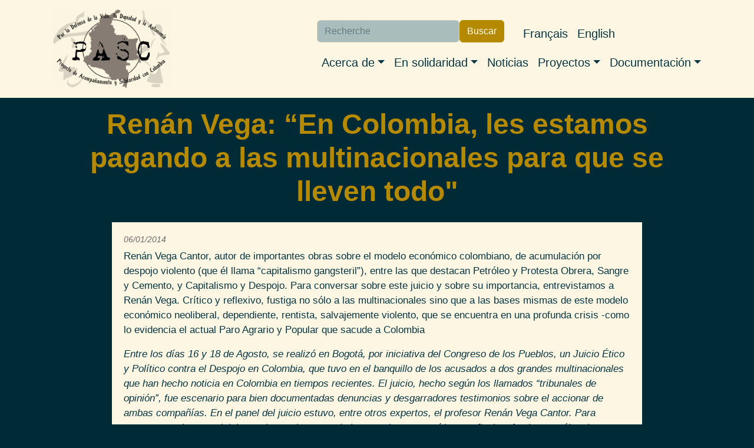

--- FILE ---
content_type: text/html; charset=UTF-8
request_url: http://pasc.ca/es/article/renan-vega-en-colombia-les-estamos-pagando-las-multinacionales-para-que-se-lleven-todo
body_size: 15144
content:
<!DOCTYPE html>
<html lang="es" dir="ltr" prefix="og: https://ogp.me/ns#">
  <head>
    <meta charset="utf-8" />
<noscript><style>form.antibot * :not(.antibot-message) { display: none !important; }</style>
</noscript><meta name="description" content="Renán Vega Cantor, autor de importantes obras sobre el modelo económico colombiano, de acumulación por despojo violento (que él llama “capitalismo gangsteril”), entre las que destacan Petróleo y Protesta Obrera, Sangre y Cemento, y Capitalismo y Despojo. Para conversar sobre este juicio y sobre su importancia, entrevistamos a Renán Vega." />
<link rel="canonical" href="http://pasc.ca/es/article/renan-vega-en-colombia-les-estamos-pagando-las-multinacionales-para-que-se-lleven-todo" />
<meta name="author" content="www.intalat.be" />
<meta property="og:site_name" content="PASC" />
<meta property="og:url" content="http://pasc.ca/es/article/renan-vega-en-colombia-les-estamos-pagando-las-multinacionales-para-que-se-lleven-todo" />
<meta property="og:title" content="Renán Vega: “En Colombia, les estamos pagando a las multinacionales para que se lleven todo&quot;" />
<meta property="og:description" content="Renán Vega Cantor, autor de importantes obras sobre el modelo económico colombiano, de acumulación por despojo violento (que él llama “capitalismo gangsteril”), entre las que destacan Petróleo y Protesta Obrera, Sangre y Cemento, y Capitalismo y Despojo. Para conversar sobre este juicio y sobre su importancia, entrevistamos a Renán Vega." />
<meta property="article:author" content="www.intalat.be" />
<meta name="twitter:description" content="Renán Vega Cantor, autor de importantes obras sobre el modelo económico colombiano, de acumulación por despojo violento (que él llama “capitalismo gangsteril”), entre las que destacan Petróleo y Protesta Obrera, Sangre y Cemento, y Capitalismo y Despojo. Para conversar sobre este juicio y sobre su importancia, entrevistamos a Renán Vega." />
<meta name="twitter:title" content="Renán Vega: “En Colombia, les estamos pagando a las multinacionales para que se lleven todo&quot;" />
<meta name="twitter:site" content="@pasc_canada" />
<meta name="twitter:url" content="http://pasc.ca/es/article/renan-vega-en-colombia-les-estamos-pagando-las-multinacionales-para-que-se-lleven-todo" />
<meta name="Generator" content="Drupal 9 (https://www.drupal.org)" />
<meta name="MobileOptimized" content="width" />
<meta name="HandheldFriendly" content="true" />
<meta name="viewport" content="width=device-width, initial-scale=1, shrink-to-fit=no" />
<meta http-equiv="x-ua-compatible" content="ie=edge" />
<link rel="icon" href="/core/misc/favicon.ico" type="image/vnd.microsoft.icon" />
<link rel="alternate" hreflang="es" href="http://pasc.ca/es/article/renan-vega-en-colombia-les-estamos-pagando-las-multinacionales-para-que-se-lleven-todo" />

    <title>Renán Vega: “En Colombia, les estamos pagando a las multinacionales para que se lleven todo&quot; | PASC</title>
    <link rel="stylesheet" media="all" href="/sites/pasc.ca/files/css/css_2Yl4S-3mZsVrVoqdWfBmcbLghD6ydM6OL-IuKIdnHYU.css" />
<link rel="stylesheet" media="all" href="/sites/pasc.ca/files/css/css_Obk9UtvYioFutkFfr2qfO96ycAqUZDChOGlwDs-XIpc.css" />

    
  </head>
  <body class="role-anonymous layout-no-sidebars has-featured-top page-node-4666 path-node node--type-pasc-art">
    <a href="#main-content" class="visually-hidden-focusable">
      Pasar al contenido principal
    </a>
    
      <div class="dialog-off-canvas-main-canvas" data-off-canvas-main-canvas>
    
<div id="page-wrapper">
  <div id="page">
    <header id="header" class="header" role="banner" aria-label="Cabecera de sitio">
                                <nav class="navbar navbar-light bg-light navbar-expand-lg" id="navbar-main">
                        <div class="container">
                              <a href="/es" title="Inicio" rel="home" class="navbar-brand">
      <img src="/sites/pasc.ca/themes/custom/pasc_bootstrap_sass/images/logo-es-450x300.png" alt=Inicio" class="img-fluid d-inline-block align-top" />
          <div class="branding-text-wrapper">
        <div class="site-name">PASC</div>
              </div>
      </a>


                              <button class="navbar-toggler collapsed" type="button" data-bs-toggle="offcanvas" data-bs-target="#CollapsingNavbar" aria-controls="CollapsingNavbar" aria-expanded="false" aria-label="Toggle navigation"><span class="navbar-toggler-icon"></span></button>
                <div class="offcanvas offcanvas-end" id="CollapsingNavbar">
                                      <div class="offcanvas-header">
                      <button type="button" class="btn-close text-reset" data-bs-dismiss="offcanvas" aria-label="Close"></button>
                    </div>
                    <div class="offcanvas-body">
                                      <nav role="navigation" aria-labelledby="block-navigationprincipale-menu" id="block-navigationprincipale" class="block block-menu navigation menu--main">
            
  <h2 class="visually-hidden" id="block-navigationprincipale-menu">Navigation principale</h2>
  

        
              <ul class="clearfix nav navbar-nav">
                    <li class="nav-item menu-item--expanded dropdown">
                          <span class="nav-link dropdown-toggle nav-link-" data-bs-toggle="dropdown" aria-expanded="false" aria-haspopup="true">Acerca de</span>
                        <ul class="dropdown-menu">
                    <li class="dropdown-item">
                          <a href="/es/content/nuestro-colectivo" class="nav-link--es-content-nuestro-colectivo" data-drupal-link-system-path="node/5702">Nuestro colectivo</a>
              </li>
                <li class="dropdown-item">
                          <a href="/es/content/aliados" class="nav-link--es-content-aliados" data-drupal-link-system-path="node/5703">Aliados</a>
              </li>
                <li class="dropdown-item">
                          <a href="/es/content/nuestro-analisis-del-conflicto" class="nav-link--es-content-nuestro-analisis-del-conflicto" data-drupal-link-system-path="node/5704">Nuestro análisis del conflicto en Colombia</a>
              </li>
                <li class="dropdown-item">
                          <a href="/es/content/contact" class="nav-link--es-content-contact" data-drupal-link-system-path="node/5705">Contactos</a>
              </li>
        </ul>
  
              </li>
                <li class="nav-item menu-item--expanded dropdown">
                          <a href="https://pascmig.dev1.aegir.koumbit.net/en/node/5706" class="nav-link dropdown-toggle nav-link-https--pascmigdev1aegirkoumbitnet-en-node-5706" data-bs-toggle="dropdown" aria-expanded="false" aria-haspopup="true">En solidaridad</a>
                        <ul class="dropdown-menu">
                    <li class="dropdown-item">
                          <a href="/es/content/acompanamiento-internacional" class="nav-link--es-content-acompanamiento-internacional" data-drupal-link-system-path="node/5706">Acompañamiento internacional</a>
              </li>
                <li class="dropdown-item">
                          <a href="/es/content/participe" class="nav-link--es-content-participe" data-drupal-link-system-path="node/5707">Participe</a>
              </li>
                <li class="dropdown-item">
                          <a href="/es/content/invitenos" class="nav-link--es-content-invitenos" data-drupal-link-system-path="node/5708">Invítenos</a>
              </li>
        </ul>
  
              </li>
                <li class="nav-item">
                          <a href="/es/nouvelles" class="nav-link nav-link--es-nouvelles" data-drupal-link-system-path="nouvelles">Noticias</a>
              </li>
                <li class="nav-item menu-item--expanded dropdown">
                          <span class="nav-link dropdown-toggle nav-link-" data-bs-toggle="dropdown" aria-expanded="false" aria-haspopup="true">Proyectos</span>
                        <ul class="dropdown-menu">
                    <li class="dropdown-item">
                          <a href="https://territoiresenjeu.pasc.ca/" target="_blank" class="nav-link-https--territoiresenjeupascca-">Territoires en jeu</a>
              </li>
                <li class="dropdown-item">
                          <a href="/es/projet/capitalismo-de-vigilancia-y-4ta-revolucion-industrial" class="nav-link--es-projet-capitalismo-de-vigilancia-y-4ta-revolucion-industrial" data-drupal-link-system-path="node/5748">4ta revolución industrial</a>
              </li>
                <li class="dropdown-item">
                          <a href="/es/projet/beneficiarios-canadienses-de-la-guerra" class="nav-link--es-projet-beneficiarios-canadienses-de-la-guerra" data-drupal-link-system-path="node/5747">Beneficiarios canadienses de la guerra</a>
              </li>
                <li class="dropdown-item">
                          <a href="http://desterresminees.pasc.ca/" target="_blank" class="nav-link-http--desterresmineespascca-">Des-terres-minées</a>
              </li>
                <li class="dropdown-item">
                          <a href="http://decolo.pasc.ca/" target="_blank" class="nav-link-http--decolopascca-">Nuestra solidaridad: Un territorio por descolonizar</a>
              </li>
                <li class="dropdown-item">
                          <a href="/es/projet/solidaridad-con-lxs-presxs-politicxs-0" class="nav-link--es-projet-solidaridad-con-lxs-presxs-politicxs-0" data-drupal-link-system-path="node/5751">Solidaridad con lxs presxs politicxs</a>
              </li>
                <li class="dropdown-item">
                          <a href="/es/projet/proyectos-pasados" class="nav-link--es-projet-proyectos-pasados" data-drupal-link-system-path="node/5750">Proyectos pasados</a>
              </li>
        </ul>
  
              </li>
                <li class="nav-item menu-item--expanded dropdown">
                          <a href="/es" class="nav-link dropdown-toggle nav-link--es" data-bs-toggle="dropdown" aria-expanded="false" aria-haspopup="true" data-drupal-link-system-path="&lt;front&gt;">Documentación</a>
                        <ul class="dropdown-menu">
                    <li class="dropdown-item">
                          <a href="/es/node/5717" class="nav-link--es-node-5717" data-drupal-link-system-path="node/5717">Publicaciones del PASC</a>
              </li>
                <li class="dropdown-item">
                          <a href="/es/la-piedra" class="nav-link--es-la-piedra" data-drupal-link-system-path="la-piedra">La Piedra</a>
              </li>
                <li class="dropdown-item">
                          <a href="/es/content/videos" class="nav-link--es-content-videos" data-drupal-link-system-path="node/5718">Videos</a>
              </li>
        </ul>
  
              </li>
        </ul>
  


  </nav>


                                      <div class="form-inline navbar-form justify-content-end">
                        <section class="row region region-header-form">
    <div class="views-exposed-form block block-views block-views-exposed-filter-blockrecherche-page-1" data-drupal-selector="views-exposed-form-recherche-page-1" id="block-formulaireexposerecherchepage-1">
  
    
      <div class="content">
      
<form action="/es/recherche" method="get" id="views-exposed-form-recherche-page-1" accept-charset="UTF-8">
  <div class="d-flex flex-wrap">
  





  <div class="js-form-item js-form-type-textfield form-type-textfield js-form-item-search-api-fulltext form-item-search-api-fulltext mb-3">
          <label for="edit-search-api-fulltext">Buscar</label>
                    <input placeholder="Recherche" data-drupal-selector="edit-search-api-fulltext" type="text" id="edit-search-api-fulltext" name="search_api_fulltext" value="" size="30" maxlength="128" class="form-control" />

                      </div>
<div data-drupal-selector="edit-actions" class="form-actions js-form-wrapper form-wrapper mb-3" id="edit-actions"><button data-drupal-selector="edit-submit-recherche" type="submit" id="edit-submit-recherche" value="Buscar" class="button js-form-submit form-submit btn btn-primary">Buscar</button>
</div>

</div>

</form>

    </div>
  </div>
<div class="language-switcher-language-url block block-language block-language-blocklanguage-interface" id="block-pasc-bootstrap-sass-selecteurdelangue" role="navigation">
  
    
      <div class="content">
      

  <nav class="links nav links-inline"><span hreflang="fr" data-drupal-link-system-path="node/4666" class="fr nav-link"><a href="/fr/node/4666" class="language-link" hreflang="fr" data-drupal-link-system-path="node/4666">Français</a></span><span hreflang="en" data-drupal-link-system-path="node/4666" class="en nav-link"><a href="/en/node/4666" class="language-link" hreflang="en" data-drupal-link-system-path="node/4666">English</a></span><span hreflang="es" data-drupal-link-system-path="node/4666" class="es nav-link is-active"><a href="/es/article/renan-vega-en-colombia-les-estamos-pagando-las-multinacionales-para-que-se-lleven-todo" class="language-link is-active" hreflang="es" data-drupal-link-system-path="node/4666">Español</a></span></nav>

    </div>
  </div>

  </section>

                    </div>
                                                        </div>
                                  </div>
                                                    </div>
                      </nav>
                  </header>
          <div class="highlighted">
        <aside class="container-fluid section clearfix" role="complementary">
            <div data-drupal-messages-fallback class="hidden"></div>


        </aside>
      </div>
                      <div class="featured-top">
          <aside class="featured-top__inner section container-fluid clearfix" role="complementary">
              <section class="row region region-featured-top">
    <div id="block-pasc-bootstrap-sass-page-title" class="block block-core block-page-title-block">
  
    
      <div class="content">
      
  <h1 class="title"><span class="field field--name-title field--type-string field--label-hidden">Renán Vega: “En Colombia, les estamos pagando a las multinacionales para que se lleven todo&quot; </span>
</h1>


    </div>
  </div>

  </section>

          </aside>
        </div>
              <div id="main-wrapper" class="layout-main-wrapper clearfix">
              <div id="main" class="container-fluid">
          
          <div class="row row-offcanvas row-offcanvas-left clearfix">
              <main class="main-content col" id="content" role="main">
                <section class="section">
                  <a href="#main-content" id="main-content" tabindex="-1"></a>
                    

<article data-history-node-id="4666" role="article" class="node node--type-pasc-art node--view-mode-full clearfix">
  <header>
    
        
          <div class="node__meta">
                  <em>
            06/01/2014
          </em>
              </div>
      </header>
  <div class="node__content clearfix">
    
            <div class="clearfix text-formatted field field--name-body field--type-text-with-summary field--label-hidden field__item"><p>Renán Vega Cantor, autor de importantes obras sobre el modelo económico colombiano, de acumulación por despojo violento (que él llama “capitalismo gangsteril”), entre las que destacan Petróleo y Protesta Obrera, Sangre y Cemento, y Capitalismo y Despojo. Para conversar sobre este juicio y sobre su importancia, entrevistamos a Renán Vega. Crítico y reflexivo, fustiga no sólo a las multinacionales sino que a las bases mismas de este modelo económico neoliberal, dependiente, rentista, salvajemente violento, que se encuentra en una profunda crisis -como lo evidencia el actual Paro Agrario y Popular que sacude a Colombia</p>

	<em>Entre los días 16 y 18 de Agosto, se realizó en Bogotá, por iniciativa del Congreso de los Pueblos, un Juicio Ético y Político contra el Despojo en Colombia, que tuvo en el banquillo de los acusados a dos grandes multinacionales que han hecho noticia en Colombia en tiempos recientes. El juicio, hecho según los llamados “tribunales de opinión”, fue escenario para bien documentadas denuncias y desgarradores testimonios sobre el accionar de ambas compañías. En el panel del juicio estuvo, entre otros expertos, el profesor Renán Vega Cantor. Para conversar sobre este juicio y sobre su importancia lo entrevistamos; crítico y reflexivo, fustiga no sólo a las multinacionales sino que a las bases mismas de este modelo económico neoliberal, dependiente, rentista, salvajemente violento, que se encuentra en una profunda crisis -como lo evidencia el actual Paro Agrario y Popular que sacude a Colombia-. Los dejamos con esta entrevista, que entrega importantes luces y reflexiones para enfrentar el actual período, y así contribuir a la construcción de alternativas.</em><img alt="" src="http://www.intalat.be/2014/graficas_2014/renanvegacantor.jpg" /><h3>Renán Vega habla de las Multinacionales <em>Pacific Rubiales</em> y <em>AngloGold Ashanti</em>: “les estamos pagando para que se lleven todo”<br />
			 </h3>
		<p>Entre los días 16 y 18 de Agosto, se realizó en Bogotá, por iniciativa del Congreso de los Pueblos, un <em>Juicio Ético y Político contra el Despojo en Colombia</em>, que tuvo en el banquillo de los acusados a dos grandes multinacionales que han hecho noticia en Colombia en tiempos recientes. Por un lado, estaba la <em>AngloGold Ashanti</em>, una importante empresa minera de origen sudafricano que está impulsando el controvertido proyecto de La Colosa en el municipio de Cajamarca, Tolima, el cual se pretende convertir en la mina de oro a tajo abierto más grande del mundo, con todo el costo ambiental y social que eso significa [1]. Por otra parte, estuvo la <em>Pacific Rubiales</em>, empresa petrolera de origen canadiense que ha estado al centro de la polémica debido al costo social y ambiental de sus explotaciones en Puerto Gaitán, Meta, evidenciado por las impresionantes movilizaciones de los trabajadores hace dos años.<br /><br />
			El juicio, hecho según los llamados “tribunales de opinión”, que se desarrollaron en los ’70 para llamar la atención ante la impunidad que rodeaba a crímenes de lesa humanidad como la intervención norteamericana en Vietnam o las dictaduras del Cono Sur, fue escenario para bien documentadas denuncias y desgarradores testimonios sobre el accionar de ambas compañías. Finalmente, en la sentencia se condenó a ambas compañías por las siguientes violaciones: violaciones graves a los derechos laborales; violación a la libertad de asociación sindical; violación al derecho a la protesta social; desprecio de la dignidad y la vida de los trabajadores y las comunidades; instigación de asesinatos selectivos de dirigentes sindicales, indígenas y de organizaciones sociales; violación al derecho a la alimentación; vulneración de los derechos colectivos a la tierra; vulneración del derecho a los recursos naturales; vulneración de los derechos de participación, especialmente al de la consulta previa; violación de los derechos culturales, espirituales y ancestrales, así como al desarrollo propio y autónomo de los pueblos originarios.<br /><br />
			En el panel del juicio estuvo, entre otros expertos, el profesor Renán Vega Cantor, autor de importantes obras sobre el modelo económico colombiano, de acumulación por despojo violento (que él llama “capitalismo gangsteril”), entre las que destacan <em>Petróleo y Protesta Obrera</em>, <em>Sangre y Cemento</em>, y <em>Capitalismo y Despojo</em>. Para conversar sobre este juicio y sobre su importancia, entrevistamos a Renán Vega. Crítico y reflexivo, fustiga no sólo a las multinacionales sino que a las bases mismas de este modelo económico neoliberal, dependiente, rentista, salvajemente violento, que se encuentra en una profunda crisis -como lo evidencia el actual <em>Paro Agrario y Popular</em>que sacude a Colombia-. Los dejamos con esta entrevista, que entrega importantes luces y reflexiones para enfrentar el actual período, y así contribuir a la construcción de alternativas.<br />
			 </p>
	


	<strong><em>1. ¿Cómo fue el proceso en torno al juicio ético a las multinacionales realizado recientemente en Bogotá? ¿Cómo es que usted terminó en el panel que juzgó el accionar de Pacific Rubiales y de AngloGold Ashanti?</em></strong><br /><br />
		La audiencia pública en la que se juzgaron a las multinacionales mencionadas, que se efectuó en la ciudad de Bogotá durante los días 16-18 de agosto, fue un hecho más de un prolongado esfuerzo que han efectuado varias organizaciones sociales y gremiales durante varios años. Como parte de este proceso se destacan la realización de audiencias regionales previas, en el sur de Bolívar y en Puerto Gaitán, en donde los habitantes locales, los más directa e inmediatamente afectados, proporcionaron testimonio y suministraron pruebas sobre el comportamiento criminal de las multinacionales en cuestión. Al mismo tiempo, con la realización de las audiencias, otro grupo de personas se encargó de adelantar labores de recolección de información y acopió de documentación con miras a reunir elementos que permitieran tener una visión integral sobre la actuación e impacto de las Empresas Transnacionales (ETN) en territorio colombiano.<br /><br />
		Participé en la última jornada del juicio ético por la invitación que me hicieron los organizadores a proporcionar un testimonio analítico sobre el comportamiento de las multinacionales en Colombia. Esta invitación resultó de mi experiencia previa en el estudio histórico sobre las luchas de los trabajadores petroleros, de la publicación reciente del libro <em><strong>Capitalismo y Despojo</strong></em> y de mi labor educativa, en la cual siempre he señalado las características nefastas que tienen para los pobres de nuestro país la explotación minera y petrolera y la catástrofe ambiental que esto genera.<br /><br />
		En concreto, los organizadores me solicitaron que me refiriera al papel que desempeña el Estado colombiano en el proceso de despojo, como soporte de las ETN. En mi intervención sostuve que había que romper con el mito que nos dice que en esta época los Estados tienen un papel nulo en los procesos de acumulación de capital y despojo, y son las ETN los sujetos protagónicos y activos. En contra de este prejuicio indique que los Estados, tanto los de los lugares de procedencia de las empresas, como los de los territorios a donde éstas llegan, son indispensables para garantizar el funcionamiento de las mismas. Esto se ejemplifica en los ámbitos jurídico, laboral, represivo e ideológico con la promulgación de leyes favorables a la inversión extranjera, con la protección militar de las empresas y la represión a los trabajadores y pobladores locales, con la implementación de la flexibilización laboral y la persecución de los sindicatos, con una campaña de propaganda y publicidad para lavar la imagen de las empresas y presentar a la locomotora minera como un instrumento de prosperidad y bienestar para el país.<br /><br /><strong><em>2. ¿Cuáles fueron las principales constataciones de este juicio ético?</em></strong><br /><br />
		Durante las tres jornadas del juicio se presentaron innumerables pruebas y testimonios, por parte de todos aquellos que se han visto perjudicados y afectados en forma directa por la acción de la <em> Pacific Rubiales</em> y la<em>AngloGold Ashanti</em>, así como por investigadores independientes que han estudiado el asunto, tanto a escala nacional, como a nivel local y regional. En una forma sistemática se fueron presentando testimonios, análisis y descripciones de campesinos, indígenas, trabajadores y pobladores de las regiones en donde vienen operando las multinacionales en cuestión. Así mismo, el Fiscal del Juicio Ético y Político, el dirigente sindical Francisco Ramírez, presentó un pormenorizado pliego de cargos contra esas multinacionales, en donde enumeró, sistematizó y precisó los actos criminales, en cuanto al patrocinio y financiación de grupos paramilitares, la tortura y asesinato a que se han visto sometidas personas y trabajadores que han denunciado a las empresas, la destrucción ambiental y de los ecosistemas, el terror laboral, las mentiras corporativas, entre otros aspectos.<br /><br />
		Hay que resaltar también que varios testimonios fueron profundamente desgarradores, tanto por las dolorosas experiencias personales que se revelaron, como por la impunidad criminal de las empresas y del Estado. En ese sentido, para señalar solamente un caso, se relató el asesinato de Alejandro Uribe Chacón, dirigente sindical, líder campesino y presidente de la Junta de Acción Comunal de Mina Gallo (Morales, sur de Bolívar), fue asesinado por el Ejército el 19 de septiembre de 2006.<br /><br />
		Todos estos señalamientos se recogen en la condena a esas ETN por parte del cuerpo colegiado que estudio pruebas y testimonios, y que elaboró un importante documento.<br /><br /><strong><em>3. Ambas empresas son poderes importantes en Colombia, verdaderos Estados en otro Estado. Por citar sólo un ejemplo, la AngloGold Ashanti tiene por lo menos 410 títulos mineros en Colombia -391 directos, 19 a través de ‘Exploraciones Chocó Colombia S.A.S.’-, controlando así, al menos, una extensión de 821.087 hectáreas de territorio nacional. ¿Describiría usted la relación de estas empresas con el Estado como cordial o existirían conflictos puntuales debido al control tan extenso que estas empresas tienen en el país?</em></strong><br /><br />
		Para las dos empresas es importante Colombia, aún más para la <em> Pacific Rubiales</em> nuestro país es crucial porque aquí desarrolla sus principales actividades, hasta el punto que hoy extrae algo más de una cuarta parte del petróleo que se exporta desde este país. Por su parte, para la <em>AngloGold Ashanti</em>, una empresa minera con inversiones en varios continentes, sus inversiones en Colombia son de primer orden en varios lugares del territorio nacional, pero especialmente en la región de Cajamarca (Tolima), en el sur de Bolívar y en Gramalote. La mina La Colosa, en el Tolima, se ha convertido en uno de los principales proyectos de extracción de oro del mundo y, de concretarse tan demencial propuesta, será una de las minas de oro a cielo abierto más inmensas de todo el planeta.<br /><br />
		Ambas empresas participan en la feria de títulos mineros que se impulsa desde el Estado, y en la que se está cediendo todo el territorio nacional, de sur a norte y de oriente a occidente, en los páramos, en la selva, en la Orinoquia, en la zona andina, en la costa y en los mares. Al respecto puede señalarse que en los lugares donde se adelantan las explotaciones más nombradas de las dos empresas, en Cajamarca y en Puerto Gaitán, el control territorial es mucho más amplio que los terrenos que directamente conciernen a la extracción y que aparecen en la propaganda corporativa de esas multinacionales. En efecto, en La Colosa se dice que se afectaran 515 hectáreas, pero en realidad estamos hablando de miles de hectáreas de la despensa agrícola del país que van a ser convertidas en un gigantesco boquete, sucio y contaminado, lo que supone la destrucción de complejos ecosistemas, la contaminación de más de 150 corrientes de agua, y el desalojo de miles de campesinos, en un lugar que va a quedar destruido por cientos o miles de años.<br /><br />
		Todo lo que hacen las dos empresas cuenta con el aval y el respaldo del Estado colombiano y de buena parte de las clases dominantes, como puede verse con hechos elementales, pero reveladores: la <em> Pacific Rubiales</em>desarrolla una agresiva campaña de propaganda, en la que ha invertido miles de millones de pesos –se dice que esa suma puede llegar a 30 mil millones- en lavar su imagen y presentarse como una entidad que representa a Colombia, hasta el punto que se convirtió en patrocinadora de la Selección de Fútbol. El día en que se protocolizó ese hecho vergonzoso, que indica que la camiseta de esa selección está untada de sangre, el régimen de Santos se encargó de presentarlo como un gran logro para el país. Esto parecería secundario, pero es importante si se tiene en cuenta que la <em>Pacific Rubiales</em> fue denunciada por el maltrato y la superexplotación a que somete a sus trabajadores, en lo que cuenta con todo el respaldo del Estado colombiano, que le proporciona ejército y policía para reprimir a quienes se atrevan a protestar contra esa empresa.<br /><br />
		En general esas relaciones entre el Estado y las empresas con cordiales, porque el primero parte de la lógica que todo lo que involucre al capital extranjero es benéfico para el país y debe permitírsele que haga lo que se le venga en gana. Por eso, cuida y protege a esas empresas, les proporciona todo tipo de exenciones y descuentos tributarios, y legisla para favorecerlo en forma directa.<br /><br />
		Pueden existir algunas disputas menores y coyunturales, como la presentada entre <em>Ecopetrol</em> y la <em>Pacific Rubiales</em>en torno al campo Quifa, en el Meta, más exactamente en lo relativo a la participación de la empresa estatal luego de alcanzar la cifra acumulada de cinco millones de barriles, lo que la multinacional alegaba que se debía considerar no a partir de la cantidad total sino del 60 por ciento que a ella le corresponde, según el contrato establecido.<br /><br />
		Pero estas disputas son más bien excepcionales y de menor importancia, porque en lo esencial el Estado es un peón al servicio del imperialismo y de sus empresas, y toda su política está destinada a presentarse como el “alumno más aventajado de la clase”, es decir, el que siempre está dispuesto a dar lo que sea sin contraprestación alguna. Esto que afirmamos no es algo retórico, sino terriblemente real, como lo ha demostrado una reciente investigación de la Contraloría General de la Nación que se titula<strong><em> Minería en Colombia: fundamentos para superar el modelo extractivista</em></strong>, en donde se dice que en el período comprendido “<em>entre 2005 y 2010 las empresas mineras pagaron en promedio $878 mil millones anuales por concepto del impuesto a la renta. Pero durante el mismo período tuvieron deducciones, descuentos y exenciones que representaron un gasto tributario para el país de $1,78 billones. Es decir, por cada $100 efectivamente pagados por este concepto, las empresas mineras tuvieron descuentos que terminaron representando pérdidas para el Estado de más de $200</em>”. En otras palabras, por cada peso que pagan esas empresas multinacionales, el Estado les concede dos, que provienen de los dineros que los habitantes comunes y corrientes le pagamos al Estado por concepto de impuestos. Este hecho, que no puede ser más infame, en términos directos quiere decir que las ETN vienen a un territorio de Colombia, expulsan a las comunidades que allí habitan, destruyen los ecosistemas, contaminan las aguas, dejan luego de pocos años un tremendo cráter de miseria y destrucción, y aparte de todo les pagamos para que hagan todo eso. Con esto que ha dicho la Contraloría se pone de presente que no es cierto aquel mito que repite el Estado, sus voceros y todos los defensores de la minería, que la inversión extranjera en ese rubro permite acumular dinero que se invierte en el desarrollo del país. Esto es una falacia, porque ni siquiera es verdad que la explotación minera le proporcione ingresos de dinero al país, ya que con las exenciones tributaria y rebaja de impuestos, les estamos pagando para que se lleven todo, incluyendo las ganancias monetarias de su actividad, además de que nos dejan la destrucción y la miseria que caracteriza a las economías extractivas.<br /><br /><strong><em>4. Tanto Pacific Rubiales como AngloGold Ashanti han enfrentado considerable resistencia en sus respectivos proyectos... por una parte, Pacific Rubiales ha enfrentado las protestas de los trabajadores petroleros en Puerto Gaitán debido a las condiciones deplorables de trabajo. Por su parte, la AngloGold ha enfrentado un contundente y consistente rechazo por parte de la comunidad en el departamento de Tolima, ejemplificada en la consulta popular de Piedras y en las marcha-carnaval realizadas en defensa del agua y la vida... ¿cree usted que esta respuesta social puede constituir un freno a estas locomotoras descarriadas del gobierno santista?</em></strong><br /><br />
		La explotación minera es una actividad muy desprestigiada, con sobrada razón, en las zonas rurales, porque las comunidades entienden en forma directa lo que implica abrir una mina a cielo abierto, como es claro en el caso de Colombia con la extracción de carbón en la Guajira, al norte del país. Y cuando se inician las actividades extractivas los trabajadores experimentan en carne propia la explotación y la discriminación, lo cual por lo demás revive las tristemente célebres condiciones de los enclaves de comienzos del siglo XX.<br /><br />
		Por esa comprensión de lo que significa el modelo extractivista, en el Tolima, Santander, Cauca, los Llanos Orientales y otros lugares de Colombia se han presentado notables protestas y la gente se ha organizado de múltiples formas para enfrentar la “locomotora minera”. Entre esas luchas se destacan las dos que se mencionan en la pregunta. Las dos hacen parte de un mismo proyecto, aunque tienen sentidos diferentes. Me refiero a que los trabajadores petroleros pueden estar interesados en mejorar las condiciones de trabajo, sin cuestionar la misma extracción de petróleo, y las organizaciones laborales, como la Unión Sindical Obrera (USO) propenden por la nacionalización de los hidrocarburos y su explotación por parte del Estado, mientras que las comunidades locales, campesinas e indígenas, lo que quieren es que no sean extraídos esos bienes comunes de las entrañas de la tierra. Esto último es lo que se expresa en forma clara en la lucha de los pobladores de El Tolima, que saben lo que implica la apertura de una descomunal mina de oro. Por eso, llevan años denunciando ese crimen social y ambiental, como lo ratificaron en la consulta de Piedras, donde el 99% de los votantes dijeron no a la <em>AngloGold Ashanti</em>. Ahora bien, el sentimiento de la gente de las comarcas no es el mismo de las clases dominantes, tanto a escala regional como nacional, que quieren y necesitan la explotación minera para llenarse los bolsillos con las regalías y las prebendas que de allí se desprenden.<br /><br />
		Esto explica que cuando se presentaron la movilización de los trabajadores de la <em>Pacific Rubiales</em> por mejorar sus condiciones de trabajo, tanto los voceros del Estado, como la “gran prensa” y las clases dominantes pusieron el grito en el cielo y clamaron porque se reprimiera y acallara a esos “voceros del terrorismo”, que se atrevieron a solicitar que se les concedieran habitaciones limpias, sanitarios adecuados, que se les diera una copia del contrato que firmaran, que la compañía los reconociera como trabajadores, etcétera. En este país, como se sabe, defender sus derechos y tener un cierto aire de dignidad es considerado como propio del “terrorismo”, como ahora se califica cualquier reivindicación social o económica.<br /><br />
		Algo similar está sucediendo con la Consulta de Piedras, la que fue desautorizada por la Procuraduría desde cuando fue convocada, y desde antes que se conocieran los resultados, el Estado central puso en duda su legitimidad y ha dicho que no la reconocería. Eso es lo que avanza en estos momentos, puesto que se ha sabido en los últimos días que el Consejo Municipal de Piedras no la va a aceptar y si allí se aprobara es muy dudoso que fuera admitida por el Estado central, en la medida que eso es un antecedente inaceptable para la locomotora santista.<br /><br />
		Con una decisión de ese estilo queda claro que en Colombia la democracia es una cuestión retórica, porque cuando las propias comunidades acuden a mecanismos de participación directa para defender sus intereses, esos mecanismos son desconocidos. Eso se evidencia con las modificaciones que se están introduciendo para desconocer el mecanismo de consulta previa a las comunidades, que siempre en la práctica ha sido una especie de saludo a la bandera, sin implicaciones reales que impidan la explotación minera.<br /><br />
		Todo esto indica, en consecuencia, la necesidad por parte de las comunidades y de todos los interesados en enfrentar la minería, de no bajar la guardia y de mantener la organización, movilización y lucha directa contra ese proyecto criminal.<br /><br /><strong><em>5. ¿Cuál es el valor político que este juicio ético puede tener en la actual coyuntura colombiana?</em></strong><br /><br />
		Este juicio señala la emergencia de otro tipo de justicia, de raigambre popular y comunitaria, que juzga los delitos corporativos de las multinacionales, en los que se incluyen los crímenes ambientales, laborales, étnicos, la mayor parte de los cuales ni siquiera son considerados como tales. Y también se juzga a esas corporaciones por su participación directa en el despojo, mediante la financiación y patrocinio de grupos paramilitares, que persiguen y asesinan a todo aquel que se atreva a denunciar y enfrentar el poder de las empresas. Pero también es un juicio al Estado colombiano y las clases dominantes (terratenientes, banqueros, exportadores, importadores, agroindustriales…), porque ellas son coparticipes y cómplices de las ETN, como se demuestra con lo que en estos momentos acontece en la altillanura del Orinoco, con el inmenso robo de baldíos, en conjunción orquestada de<em>Riopaila</em>, <em>Manuelita</em>, los grupos Santo Domingo y Sarmiento Angulo, y multinacionales como <em>Carguill </em>y <em>Fazenda</em>.<br /><br />
		En este sentido, puede decirse que este juicio es una muestra de independencia y dignidad cuyo veredicto condenatorio tiene un valor pedagógico y simbólico, y puede constituirse en la base de un juicio internacional, con implicaciones penales, para esas multinacionales. Pero incluso en ese terreno no hay que hacerse muchas ilusiones, si se tiene en cuenta el poder real de esas empresas, que son defendidas por los Estados imperialistas y por los Estados periféricos, con muy contadas excepciones.<br /><br />
		El juicio tiene un carácter educativo, que ayuda a la toma de conciencia y a la movilización, siendo un eslabón importante en la lucha contra la minería, que apenas comienza. En ese contexto, es de destacar que todas las intervenciones que se hicieron fueron bastante claras y sustentadas, y se mostraba el conocimiento y la convicción de los participantes sobre la gravedad de la explotación minera. Dio gusto, por ejemplo, ver a trabajadores del petróleo, de la minería, o a campesinos e indígenas disertar con propiedad sobre el tema y manifestar con argumentos claros las razones que los llevan a denunciar el despojo y a defender sus territorios y los bienes comunes.<br /><br /><em><strong>6. Por último, usted, como intelectual, ha desarrollado reflexiones en torno al modelo neoliberal colombiano caracterizándolo como un capitalismo gangsteril... ¿cree que los resultados del juicio ético validan esta categoría y es, acaso, la situación de estas dos multinacionales sintomática de fenómenos políticos y económicos más profundos? </strong></em><br /><br />
		Si, por supuesto, que la forma como operan las multinacionales es típica de una mafia corporativa propia del capitalismo gangsteril de nuestros días, del cual es modelo prototípico el capitalismo colombiano. Esto se inscribe en la lógica de acumulación por desposesión que se implementa en estos momentos en diversos lugares del mundo, como Colombia, y se sustenta en el destierro forzado y violento de los habitantes de sus territorios ancestrales; en la ocupación militar y paramilitar de esos territorios; en la conversión de esos lugares en enclaves que son manejados por las ETN y donde se produce no para el mercado interno sino para el mercado mundial; en la imposición del “orden corporativo”, donde no se puede ni se debe pensar ni protestar, porque quien lo haga es presentado como enemigo de la “inversión extranjera” y pronto acallado. También hay que recalcar que tras todos esos procesos de despojo se encuentra el capital financiero y los grandes bancos y grupos corporativos del país, como se ejemplifica en la rapiña de los baldíos en el país, de la que se lucran los verdaderos dueños de este país. Todo esto se hace con una violencia inaudita, que convierte a Colombia, como lo he mostrado en algunos estudios, en un inmenso enclave –donde los colombianos humildes son extranjeros en su propia tierra- y en un gran cementerio, porque se mata a todo aquel que piense distinto.<br /><br />
		Para completar, este tipo de capitalismo gangsteril que caracteriza a la lumpenburguesía criolla (y nunca el término fue tan preciso, porque se refiere a una clase esencialmente criminal, de una parte, y ligada como una fracción compradora, al capital internacional, mediante la venta de materias primas), se ha legitimado mediante una lógica traqueta, en la que se han convertido en héroes, a través de la televisión, a los grandes criminales, de Pablo Escobar en adelante. Esto no es raro, porque, al fin y al cabo, los grandes capos y paramilitares siempre han operado como emisarios y testaferros del capital, enemigos acérrimos de todo lo que huela a anticapitalismo, y por eso son defendidos como baluartes de la sagrada propiedad privada, por parte de periodistas, académicos y políticos de extrema derecha. Todos ellos, al mismo tiempo, son los voceros de las multinacionales, y muchos de ellos están incluidos en la “puerta giratoria” del Estado a las multinacionales, pues aquellos que ejercen algún cargo de importancia en la administración estatal, al poco tiempo pasan a convertirse en gerentes, asesores o apoderados de las multinacionales, a las que les han servido desde sus cargos oficiales, con diversos favores que luego les recompensan esas ETN con un plato de lentejas, que puede estar representado en millones de dólares, pero que frente a sus ganancias son insignificantes.

<p> </p></div>
      
  <div class="field field--name-field-author field--type-string field--label-inline">
    <div class="field__label">Author</div>
              <div class="field__item">www.intalat.be</div>
          </div>

  </div>
</article>


                </section>
              </main>
                                  </div>
        </div>
          </div>
        <footer class="site-footer">
              <div class="container-fluid">
                      <div class="site-footer__top clearfix">
                <section class="row region region-footer-first">
    <div id="block-contacta" class="block block-block-content block-block-content52050e54-3948-49b0-92eb-002153d66375">
  
      <h2>Contacta</h2>
    
      <div class="content">
      
            <div class="clearfix text-formatted field field--name-body field--type-text-with-summary field--label-hidden field__item"><h5><strong>Por correo electrónico:</strong> info-at-pasc.ca</h5>

<h5><strong>En las redes sociales:</strong></h5>

<p><a href="https://www.facebook.com/ProjetAccompagnementSolidariteColombie/"><img alt="Facebook logo" src="/sites/pasc.ca/themes/custom/pasc_bootstrap_sass/images/facebook.svg" /></a><a href="https://www.instagram.com/collectif_pasc/"><img alt="Instagram logo" src="/sites/pasc.ca/themes/custom/pasc_bootstrap_sass/images/instagram.svg" /></a><a href="https://twitter.com/pasc_canada"><img alt="Twitter logo" src="/sites/pasc.ca/themes/custom/pasc_bootstrap_sass/images/twitter.svg" /></a></p>

<p> </p></div>
      
    </div>
  </div>

  </section>

                <section class="row region region-footer-second">
    <div id="block-comitedugripuqam" class="block block-block-content block-block-contentcb0c6a78-b469-4744-bbaf-c0e7999a14a1">
  
    
      <div class="content">
      
            <div class="clearfix text-formatted field field--name-body field--type-text-with-summary field--label-hidden field__item"><a href="https://gripuqam.org/" rel="noopener" target="_blank">
<div class="align-center">
  
  
  <div class="field field--name-field-media-image field--type-image field--label-visually_hidden">
    <div class="field__label visually-hidden">Imagen</div>
              <div class="field__item">  <img loading="lazy" src="/sites/pasc.ca/files/styles/x_small/public/2023-04/Logo.rond_.transparent%281%29.png?itok=0RNuzEw7" width="160" height="160" alt="GRIP UQAM logo rond" title="GRIP UQAM logo rond" class="image-style-x-small" /></div>
          </div>

</div>
</a></div>
      
    </div>
  </div>

  </section>

              
                <section class="row region region-footer-fourth">
    <div class="views-exposed-form block block-views block-views-exposed-filter-blockrecherche-page-1" data-drupal-selector="views-exposed-form-recherche-page-1" id="block-formulaireexposerecherchepage-1-2">
  
    
      <div class="content">
      
<form action="/es/recherche" method="get" id="views-exposed-form-recherche-page-1" accept-charset="UTF-8">
  <div class="d-flex flex-wrap">
  





  <div class="js-form-item js-form-type-textfield form-type-textfield js-form-item-search-api-fulltext form-item-search-api-fulltext mb-3">
          <label for="edit-search-api-fulltext--2">Buscar</label>
                    <input placeholder="Recherche" data-drupal-selector="edit-search-api-fulltext" type="text" id="edit-search-api-fulltext--2" name="search_api_fulltext" value="" size="30" maxlength="128" class="form-control" />

                      </div>
<div data-drupal-selector="edit-actions" class="form-actions js-form-wrapper form-wrapper mb-3" id="edit-actions--2"><button data-drupal-selector="edit-submit-recherche-2" type="submit" id="edit-submit-recherche--2" value="Buscar" class="button js-form-submit form-submit btn btn-primary">Buscar</button>
</div>

</div>

</form>

    </div>
  </div>
<div id="block-suscripcionalalistadecorreo" class="block block-block-content block-block-content34b60014-6987-4b20-99da-8c906804a123">
  
    
      <div class="content">
      
            <div class="clearfix text-formatted field field--name-body field--type-text-with-summary field--label-hidden field__item"><h3><a href="https://lists.riseup.net/www/subscribe/pasc_diffusion">Suscripción a la lista de correo</a></h3></div>
      
    </div>
  </div>

  </section>

            </div>
                                <div class="site-footer__bottom">
                <section class="row region region-footer-fifth">
    <div id="block-licenciacreativecommons" class="block block-block-content block-block-content4f5340f8-8ad5-4335-8f24-d8a7cf2c48ff">
  
    
      <div class="content">
      
            <div class="clearfix text-formatted field field--name-body field--type-text-with-summary field--label-hidden field__item"><p class="text-align-right"> </p>

<div>
  
  
  <div class="field field--name-field-media-image field--type-image field--label-visually_hidden">
    <div class="field__label visually-hidden">Imagen</div>
              <div class="field__item">  <img loading="lazy" src="/sites/pasc.ca/files/styles/medium/public/2023-04/by-nc-sa.png?itok=-1Sllwzq" width="285" height="100" alt="CC-BY-NC-SA" title="CC-BY-NC-SA" class="image-style-medium" /></div>
          </div>

</div>
<p class="text-align-right">Licencia <a href="https://creativecommons.org/licenses/by-nc-sa/4.0/deed.fr" rel="noopener" target="_blank">Creative Commons BY-NC-SA 4.0</a> - Atribución - No Comercial - Compartir Igual 4.0</p></div>
      
    </div>
  </div>
<div id="block-creditokoumbit" class="block block-block-content block-block-contenta71836a6-1284-48a6-85b8-ae9456a0ca8e">
  
    
      <div class="content">
      
            <div class="clearfix text-formatted field field--name-body field--type-text-with-summary field--label-hidden field__item"><p class="text-align-right">Sitio web creado en colaboración con <a href="https://www.koumbit.org/fr">Réseau Koumbit</a> y con tecnología <a href="https://www.drupal.org/" rel="noopener" target="_blank">Drupal</a>.</p></div>
      
    </div>
  </div>

  </section>

            </div>
                  </div>
          </footer>
  </div>
</div>

  </div>

    
    <script type="application/json" data-drupal-selector="drupal-settings-json">{"path":{"baseUrl":"\/","scriptPath":null,"pathPrefix":"es\/","currentPath":"node\/4666","currentPathIsAdmin":false,"isFront":false,"currentLanguage":"es"},"pluralDelimiter":"\u0003","suppressDeprecationErrors":true,"ajaxTrustedUrl":{"\/es\/recherche":true},"user":{"uid":0,"permissionsHash":"166c550a553e7737d702a3a24047cc9c1afe6dd32be7c1d039b2f21b1b1944cc"}}</script>
<script src="/sites/pasc.ca/files/js/js_xW_UhaqTZ7hB7dZ2TdZP4cDjdEUXgFkHbsSR5gRmJB0.js"></script>

  </body>
</html>
